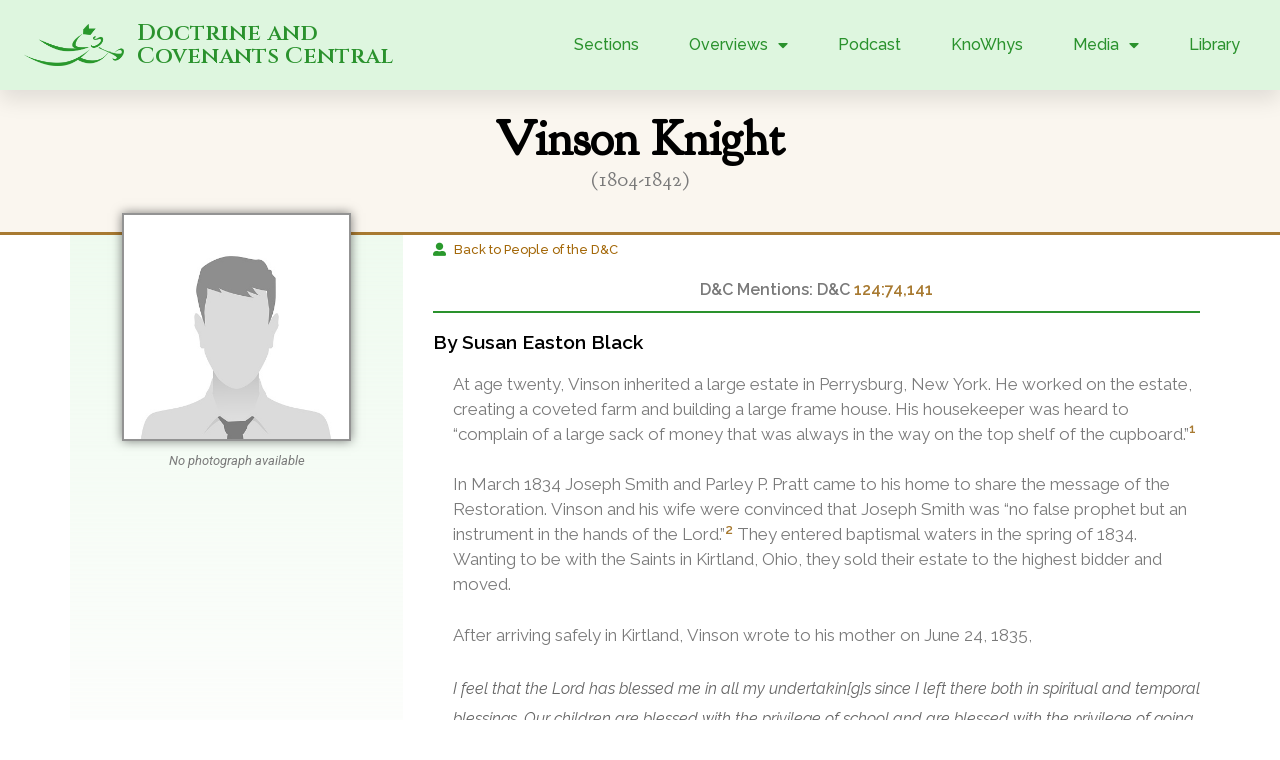

--- FILE ---
content_type: text/css
request_url: https://doctrineandcovenantscentral.org/wp-content/uploads/elementor/css/post-1396.css?ver=1769009164
body_size: 1382
content:
.elementor-1396 .elementor-element.elementor-element-d6b945a > .elementor-container{min-height:90px;}.elementor-1396 .elementor-element.elementor-element-d6b945a > .elementor-container > .elementor-row > .elementor-column > .elementor-column-wrap > .elementor-widget-wrap{align-content:flex-start;align-items:flex-start;}.elementor-1396 .elementor-element.elementor-element-d6b945a:not(.elementor-motion-effects-element-type-background), .elementor-1396 .elementor-element.elementor-element-d6b945a > .elementor-motion-effects-container > .elementor-motion-effects-layer{background-color:#DEF6DF;}.elementor-1396 .elementor-element.elementor-element-d6b945a{box-shadow:0px 10px 20px 0px rgba(0,0,0,0.1);transition:background 0.3s, border 0.3s, border-radius 0.3s, box-shadow 0.3s;margin-top:0px;margin-bottom:0px;z-index:10;}.elementor-1396 .elementor-element.elementor-element-d6b945a > .elementor-background-overlay{transition:background 0.3s, border-radius 0.3s, opacity 0.3s;}.elementor-bc-flex-widget .elementor-1396 .elementor-element.elementor-element-1adcfc5b.elementor-column .elementor-column-wrap{align-items:center;}.elementor-1396 .elementor-element.elementor-element-1adcfc5b.elementor-column.elementor-element[data-element_type="column"] > .elementor-column-wrap.elementor-element-populated > .elementor-widget-wrap{align-content:center;align-items:center;}.elementor-1396 .elementor-element.elementor-element-1adcfc5b > .elementor-element-populated{padding:0px 0px 0px 0px;}.elementor-1396 .elementor-element.elementor-element-54319142 img{width:100px;}.elementor-1396 .elementor-element.elementor-element-54319142 > .elementor-widget-container{margin:0em 0em 0em 1.5em;}.elementor-1396 .elementor-element.elementor-element-54319142{width:auto;max-width:auto;}.elementor-1396 .elementor-element.elementor-element-91e3eb5{text-align:left;width:auto;max-width:auto;}.elementor-1396 .elementor-element.elementor-element-91e3eb5 .elementor-heading-title{color:#2A922D;font-family:"Cinzel", Sans-serif;font-size:23px;font-weight:600;font-style:normal;}.elementor-1396 .elementor-element.elementor-element-91e3eb5 > .elementor-widget-container{margin:0em 0em 0em .8em;}.elementor-bc-flex-widget .elementor-1396 .elementor-element.elementor-element-741791c9.elementor-column .elementor-column-wrap{align-items:center;}.elementor-1396 .elementor-element.elementor-element-741791c9.elementor-column.elementor-element[data-element_type="column"] > .elementor-column-wrap.elementor-element-populated > .elementor-widget-wrap{align-content:center;align-items:center;}.elementor-1396 .elementor-element.elementor-element-741791c9 > .elementor-element-populated{padding:0px 40px 0px 0px;}.elementor-1396 .elementor-element.elementor-element-7f969a2a .elementor-menu-toggle{margin-left:auto;background-color:rgba(255,255,255,0);font-size:25px;border-width:0px;border-radius:0px;}.elementor-1396 .elementor-element.elementor-element-7f969a2a .elementor-nav-menu .elementor-item{font-family:"Raleway", Sans-serif;font-size:16px;font-weight:500;}.elementor-1396 .elementor-element.elementor-element-7f969a2a .elementor-nav-menu--main .elementor-item{color:#2A922D;padding-left:0px;padding-right:0px;padding-top:35px;padding-bottom:35px;}.elementor-1396 .elementor-element.elementor-element-7f969a2a .elementor-nav-menu--main .elementor-item:hover,
					.elementor-1396 .elementor-element.elementor-element-7f969a2a .elementor-nav-menu--main .elementor-item.elementor-item-active,
					.elementor-1396 .elementor-element.elementor-element-7f969a2a .elementor-nav-menu--main .elementor-item.highlighted,
					.elementor-1396 .elementor-element.elementor-element-7f969a2a .elementor-nav-menu--main .elementor-item:focus{color:#A87A31;}.elementor-1396 .elementor-element.elementor-element-7f969a2a .elementor-nav-menu--main .elementor-item.elementor-item-active{color:#A87A31;}body:not(.rtl) .elementor-1396 .elementor-element.elementor-element-7f969a2a .elementor-nav-menu--layout-horizontal .elementor-nav-menu > li:not(:last-child){margin-right:50px;}body.rtl .elementor-1396 .elementor-element.elementor-element-7f969a2a .elementor-nav-menu--layout-horizontal .elementor-nav-menu > li:not(:last-child){margin-left:50px;}.elementor-1396 .elementor-element.elementor-element-7f969a2a .elementor-nav-menu--main:not(.elementor-nav-menu--layout-horizontal) .elementor-nav-menu > li:not(:last-child){margin-bottom:50px;}.elementor-1396 .elementor-element.elementor-element-7f969a2a .elementor-nav-menu--dropdown a, .elementor-1396 .elementor-element.elementor-element-7f969a2a .elementor-menu-toggle{color:#2A922D;}.elementor-1396 .elementor-element.elementor-element-7f969a2a .elementor-nav-menu--dropdown{background-color:#FFFFFF;}.elementor-1396 .elementor-element.elementor-element-7f969a2a .elementor-nav-menu--dropdown a:hover,
					.elementor-1396 .elementor-element.elementor-element-7f969a2a .elementor-nav-menu--dropdown a.elementor-item-active,
					.elementor-1396 .elementor-element.elementor-element-7f969a2a .elementor-nav-menu--dropdown a.highlighted,
					.elementor-1396 .elementor-element.elementor-element-7f969a2a .elementor-menu-toggle:hover{color:#A87A31;}.elementor-1396 .elementor-element.elementor-element-7f969a2a .elementor-nav-menu--dropdown a:hover,
					.elementor-1396 .elementor-element.elementor-element-7f969a2a .elementor-nav-menu--dropdown a.elementor-item-active,
					.elementor-1396 .elementor-element.elementor-element-7f969a2a .elementor-nav-menu--dropdown a.highlighted{background-color:#FAF6EF;}.elementor-1396 .elementor-element.elementor-element-7f969a2a .elementor-nav-menu--dropdown a.elementor-item-active{color:#D3B574;}.elementor-1396 .elementor-element.elementor-element-7f969a2a .elementor-nav-menu--dropdown .elementor-item, .elementor-1396 .elementor-element.elementor-element-7f969a2a .elementor-nav-menu--dropdown  .elementor-sub-item{font-family:"Raleway", Sans-serif;font-size:16px;font-weight:500;}.elementor-1396 .elementor-element.elementor-element-7f969a2a .elementor-nav-menu--main .elementor-nav-menu--dropdown, .elementor-1396 .elementor-element.elementor-element-7f969a2a .elementor-nav-menu__container.elementor-nav-menu--dropdown{box-shadow:0px 2px 15px 0px rgba(0,0,0,0.1);}.elementor-1396 .elementor-element.elementor-element-7f969a2a .elementor-nav-menu--dropdown a{padding-left:16px;padding-right:16px;padding-top:15px;padding-bottom:15px;}.elementor-1396 .elementor-element.elementor-element-7f969a2a .elementor-nav-menu--dropdown li:not(:last-child){border-style:solid;border-color:#efefef;border-bottom-width:1px;}.elementor-1396 .elementor-element.elementor-element-7f969a2a .elementor-nav-menu--main > .elementor-nav-menu > li > .elementor-nav-menu--dropdown, .elementor-1396 .elementor-element.elementor-element-7f969a2a .elementor-nav-menu__container.elementor-nav-menu--dropdown{margin-top:-15px !important;}.elementor-1396 .elementor-element.elementor-element-7f969a2a div.elementor-menu-toggle{color:#2A922D;}.elementor-1396 .elementor-element.elementor-element-7f969a2a div.elementor-menu-toggle:hover{color:#ffffff;}.elementor-1396 .elementor-element.elementor-element-7f969a2a{z-index:99;}@media(max-width:1024px){.elementor-1396 .elementor-element.elementor-element-d6b945a > .elementor-container{min-height:80px;}.elementor-1396 .elementor-element.elementor-element-d6b945a{margin-top:0px;margin-bottom:0px;padding:0px 0px 0px 0px;}.elementor-bc-flex-widget .elementor-1396 .elementor-element.elementor-element-1adcfc5b.elementor-column .elementor-column-wrap{align-items:center;}.elementor-1396 .elementor-element.elementor-element-1adcfc5b.elementor-column.elementor-element[data-element_type="column"] > .elementor-column-wrap.elementor-element-populated > .elementor-widget-wrap{align-content:center;align-items:center;}.elementor-1396 .elementor-element.elementor-element-1adcfc5b > .elementor-column-wrap > .elementor-widget-wrap > .elementor-widget:not(.elementor-widget__width-auto):not(.elementor-widget__width-initial):not(:last-child):not(.elementor-absolute){margin-bottom:0px;}.elementor-1396 .elementor-element.elementor-element-1adcfc5b > .elementor-element-populated{margin:0px 0px 0px 0px;padding:.5% 0% 0% 0%;}.elementor-1396 .elementor-element.elementor-element-54319142{text-align:left;width:auto;max-width:auto;}.elementor-1396 .elementor-element.elementor-element-54319142 img{width:100px;}.elementor-1396 .elementor-element.elementor-element-54319142 > .elementor-widget-container{margin:0em 0em 0em 1em;padding:0px 0px 0px 0px;}.elementor-1396 .elementor-element.elementor-element-741791c9.elementor-column > .elementor-column-wrap > .elementor-widget-wrap{justify-content:flex-end;}.elementor-1396 .elementor-element.elementor-element-741791c9 > .elementor-element-populated{padding:0% 0% 0% 5%;}.elementor-1396 .elementor-element.elementor-element-7f969a2a .elementor-nav-menu--dropdown .elementor-item, .elementor-1396 .elementor-element.elementor-element-7f969a2a .elementor-nav-menu--dropdown  .elementor-sub-item{font-size:16px;}.elementor-1396 .elementor-element.elementor-element-7f969a2a .elementor-nav-menu--dropdown a{padding-top:25px;padding-bottom:25px;}.elementor-1396 .elementor-element.elementor-element-7f969a2a .elementor-nav-menu--main > .elementor-nav-menu > li > .elementor-nav-menu--dropdown, .elementor-1396 .elementor-element.elementor-element-7f969a2a .elementor-nav-menu__container.elementor-nav-menu--dropdown{margin-top:25px !important;}.elementor-1396 .elementor-element.elementor-element-7f969a2a .elementor-menu-toggle{font-size:40px;}.elementor-1396 .elementor-element.elementor-element-7f969a2a > .elementor-widget-container{padding:0em 1em 0em 0em;}}@media(max-width:767px){.elementor-1396 .elementor-element.elementor-element-d6b945a > .elementor-container{min-height:60px;}.elementor-1396 .elementor-element.elementor-element-d6b945a{margin-top:0px;margin-bottom:0px;padding:0.2em 0em 0.2em 0em;}.elementor-1396 .elementor-element.elementor-element-1adcfc5b{width:85%;}.elementor-1396 .elementor-element.elementor-element-1adcfc5b > .elementor-element-populated{padding:0px 0px 0px 0px;}.elementor-1396 .elementor-element.elementor-element-54319142{text-align:left;}.elementor-1396 .elementor-element.elementor-element-54319142 img{width:74px;}.elementor-1396 .elementor-element.elementor-element-54319142 > .elementor-widget-container{margin:0em 0em 0em 0.5em;}.elementor-1396 .elementor-element.elementor-element-91e3eb5 .elementor-heading-title{font-size:1em;}.elementor-1396 .elementor-element.elementor-element-91e3eb5 > .elementor-widget-container{margin:0px 0px 0px 08px;}.elementor-1396 .elementor-element.elementor-element-741791c9{width:15%;}.elementor-1396 .elementor-element.elementor-element-741791c9 > .elementor-element-populated{padding:0px 0px 0px 0px;}.elementor-1396 .elementor-element.elementor-element-7f969a2a .elementor-nav-menu--main > .elementor-nav-menu > li > .elementor-nav-menu--dropdown, .elementor-1396 .elementor-element.elementor-element-7f969a2a .elementor-nav-menu__container.elementor-nav-menu--dropdown{margin-top:25px !important;}.elementor-1396 .elementor-element.elementor-element-7f969a2a .elementor-menu-toggle{font-size:34px;}.elementor-1396 .elementor-element.elementor-element-7f969a2a > .elementor-widget-container{padding:0px 0px 0px 0px;}}@media(min-width:768px){.elementor-1396 .elementor-element.elementor-element-1adcfc5b{width:40.233%;}.elementor-1396 .elementor-element.elementor-element-741791c9{width:59.767%;}}@media(max-width:1024px) and (min-width:768px){.elementor-1396 .elementor-element.elementor-element-1adcfc5b{width:85%;}.elementor-1396 .elementor-element.elementor-element-741791c9{width:15%;}}

--- FILE ---
content_type: text/css
request_url: https://doctrineandcovenantscentral.org/wp-content/uploads/elementor/css/post-1373.css?ver=1761777831
body_size: 1280
content:
.elementor-1373 .elementor-element.elementor-element-3def5fd0:not(.elementor-motion-effects-element-type-background), .elementor-1373 .elementor-element.elementor-element-3def5fd0 > .elementor-motion-effects-container > .elementor-motion-effects-layer{background-color:#FAF6EF;}.elementor-1373 .elementor-element.elementor-element-3def5fd0{border-style:solid;border-width:3px 0px 0px 0px;border-color:#A87A31;transition:background 0.3s, border 0.3s, border-radius 0.3s, box-shadow 0.3s;padding:50px 0px 10px 0px;}.elementor-1373 .elementor-element.elementor-element-3def5fd0 > .elementor-background-overlay{transition:background 0.3s, border-radius 0.3s, opacity 0.3s;}.elementor-1373 .elementor-element.elementor-element-8164ae2.elementor-column > .elementor-column-wrap > .elementor-widget-wrap{justify-content:flex-start;}.elementor-1373 .elementor-element.elementor-element-8164ae2 > .elementor-element-populated{margin:0% 20% 0% 0%;}.elementor-1373 .elementor-element.elementor-element-5d41ff4 .elementor-heading-title{color:#2A922D;font-size:23px;font-weight:600;}.elementor-1373 .elementor-element.elementor-element-644765aa{color:#000000;font-family:"Raleway", Sans-serif;font-size:17px;font-weight:500;line-height:1.8em;}.elementor-1373 .elementor-element.elementor-element-44c5d2.elementor-column > .elementor-column-wrap > .elementor-widget-wrap{justify-content:flex-start;}.elementor-1373 .elementor-element.elementor-element-6520707a .elementor-heading-title{color:#2A922D;font-size:19px;font-weight:500;}.elementor-1373 .elementor-element.elementor-element-6b460ff9{margin-top:9px;margin-bottom:0px;}.elementor-1373 .elementor-element.elementor-element-68daa4f0 .elementor-icon-list-items:not(.elementor-inline-items) .elementor-icon-list-item:not(:last-child){padding-bottom:calc(14px/2);}.elementor-1373 .elementor-element.elementor-element-68daa4f0 .elementor-icon-list-items:not(.elementor-inline-items) .elementor-icon-list-item:not(:first-child){margin-top:calc(14px/2);}.elementor-1373 .elementor-element.elementor-element-68daa4f0 .elementor-icon-list-items.elementor-inline-items .elementor-icon-list-item{margin-right:calc(14px/2);margin-left:calc(14px/2);}.elementor-1373 .elementor-element.elementor-element-68daa4f0 .elementor-icon-list-items.elementor-inline-items{margin-right:calc(-14px/2);margin-left:calc(-14px/2);}body.rtl .elementor-1373 .elementor-element.elementor-element-68daa4f0 .elementor-icon-list-items.elementor-inline-items .elementor-icon-list-item:after{left:calc(-14px/2);}body:not(.rtl) .elementor-1373 .elementor-element.elementor-element-68daa4f0 .elementor-icon-list-items.elementor-inline-items .elementor-icon-list-item:after{right:calc(-14px/2);}.elementor-1373 .elementor-element.elementor-element-68daa4f0 .elementor-icon-list-icon i{color:rgba(0,0,0,0.23);font-size:13px;}.elementor-1373 .elementor-element.elementor-element-68daa4f0 .elementor-icon-list-icon svg{fill:rgba(0,0,0,0.23);width:13px;}.elementor-1373 .elementor-element.elementor-element-68daa4f0 .elementor-icon-list-text{color:rgba(0,0,0,0.79);padding-left:9px;}.elementor-1373 .elementor-element.elementor-element-68daa4f0 .elementor-icon-list-item:hover .elementor-icon-list-text{color:#2A922D;}.elementor-1373 .elementor-element.elementor-element-68daa4f0 .elementor-icon-list-item, .elementor-1373 .elementor-element.elementor-element-68daa4f0 .elementor-icon-list-item a{font-size:16px;font-weight:normal;}.elementor-1373 .elementor-element.elementor-element-234c24e6 .elementor-icon-list-items:not(.elementor-inline-items) .elementor-icon-list-item:not(:last-child){padding-bottom:calc(14px/2);}.elementor-1373 .elementor-element.elementor-element-234c24e6 .elementor-icon-list-items:not(.elementor-inline-items) .elementor-icon-list-item:not(:first-child){margin-top:calc(14px/2);}.elementor-1373 .elementor-element.elementor-element-234c24e6 .elementor-icon-list-items.elementor-inline-items .elementor-icon-list-item{margin-right:calc(14px/2);margin-left:calc(14px/2);}.elementor-1373 .elementor-element.elementor-element-234c24e6 .elementor-icon-list-items.elementor-inline-items{margin-right:calc(-14px/2);margin-left:calc(-14px/2);}body.rtl .elementor-1373 .elementor-element.elementor-element-234c24e6 .elementor-icon-list-items.elementor-inline-items .elementor-icon-list-item:after{left:calc(-14px/2);}body:not(.rtl) .elementor-1373 .elementor-element.elementor-element-234c24e6 .elementor-icon-list-items.elementor-inline-items .elementor-icon-list-item:after{right:calc(-14px/2);}.elementor-1373 .elementor-element.elementor-element-234c24e6 .elementor-icon-list-icon i{color:rgba(0,0,0,0.23);font-size:13px;}.elementor-1373 .elementor-element.elementor-element-234c24e6 .elementor-icon-list-icon svg{fill:rgba(0,0,0,0.23);width:13px;}.elementor-1373 .elementor-element.elementor-element-234c24e6 .elementor-icon-list-text{color:rgba(0,0,0,0.79);padding-left:9px;}.elementor-1373 .elementor-element.elementor-element-234c24e6 .elementor-icon-list-item:hover .elementor-icon-list-text{color:#2A922D;}.elementor-1373 .elementor-element.elementor-element-234c24e6 .elementor-icon-list-item, .elementor-1373 .elementor-element.elementor-element-234c24e6 .elementor-icon-list-item a{font-size:16px;font-weight:normal;}.elementor-1373 .elementor-element.elementor-element-4e2ce41.elementor-column > .elementor-column-wrap > .elementor-widget-wrap{justify-content:flex-end;}.elementor-1373 .elementor-element.elementor-element-4e2ce41 > .elementor-element-populated{margin:0em 1em 0em 0em;}.elementor-1373 .elementor-element.elementor-element-5d7f3bf3 > .elementor-container{min-height:50px;}.elementor-1373 .elementor-element.elementor-element-5d7f3bf3 > .elementor-container > .elementor-row > .elementor-column > .elementor-column-wrap > .elementor-widget-wrap{align-content:center;align-items:center;}.elementor-1373 .elementor-element.elementor-element-5d7f3bf3:not(.elementor-motion-effects-element-type-background), .elementor-1373 .elementor-element.elementor-element-5d7f3bf3 > .elementor-motion-effects-container > .elementor-motion-effects-layer{background-color:#FAF6EF;}.elementor-1373 .elementor-element.elementor-element-5d7f3bf3{transition:background 0.3s, border 0.3s, border-radius 0.3s, box-shadow 0.3s;}.elementor-1373 .elementor-element.elementor-element-5d7f3bf3 > .elementor-background-overlay{transition:background 0.3s, border-radius 0.3s, opacity 0.3s;}.elementor-1373 .elementor-element.elementor-element-26015b8b{--grid-template-columns:repeat(0, auto);--icon-size:12px;--grid-column-gap:5px;--grid-row-gap:0px;}.elementor-1373 .elementor-element.elementor-element-26015b8b .elementor-widget-container{text-align:center;}.elementor-1373 .elementor-element.elementor-element-26015b8b .elementor-social-icon{--icon-padding:0.9em;}.elementor-1373 .elementor-element.elementor-element-26015b8b > .elementor-widget-container{margin:30px 0px 0px 0px;}.elementor-1373 .elementor-element.elementor-element-e7ab805{text-align:center;}.elementor-1373 .elementor-element.elementor-element-e7ab805 .elementor-heading-title{color:#000000;font-size:12px;font-weight:300;text-transform:uppercase;}@media(max-width:1024px){.elementor-1373 .elementor-element.elementor-element-3def5fd0{padding:30px 20px 30px 20px;}.elementor-1373 .elementor-element.elementor-element-8164ae2 > .elementor-element-populated{margin:0% 10% 0% 0%;}.elementor-1373 .elementor-element.elementor-element-68daa4f0 .elementor-icon-list-item, .elementor-1373 .elementor-element.elementor-element-68daa4f0 .elementor-icon-list-item a{font-size:13px;}.elementor-1373 .elementor-element.elementor-element-234c24e6 .elementor-icon-list-item, .elementor-1373 .elementor-element.elementor-element-234c24e6 .elementor-icon-list-item a{font-size:13px;}.elementor-1373 .elementor-element.elementor-element-5d7f3bf3{padding:5px 20px 5px 20px;}.elementor-1373 .elementor-element.elementor-element-e7ab805 .elementor-heading-title{line-height:1.4em;}}@media(max-width:767px){.elementor-1373 .elementor-element.elementor-element-3def5fd0{padding:30px 20px 30px 20px;}.elementor-1373 .elementor-element.elementor-element-8164ae2{width:100%;}.elementor-1373 .elementor-element.elementor-element-44c5d2{width:100%;}.elementor-1373 .elementor-element.elementor-element-44c5d2 > .elementor-element-populated{margin:0px 0px 0px 0px;}.elementor-1373 .elementor-element.elementor-element-6520707a > .elementor-widget-container{margin:0px 0px 0px 0px;}.elementor-1373 .elementor-element.elementor-element-6b460ff9{margin-top:0px;margin-bottom:0px;}.elementor-1373 .elementor-element.elementor-element-5340fd7c{width:50%;}.elementor-1373 .elementor-element.elementor-element-1ae48387{width:50%;}.elementor-1373 .elementor-element.elementor-element-4e2ce41 > .elementor-element-populated{margin:30px 0px 0px 0px;padding:0px 0px 0px 0px;}.elementor-1373 .elementor-element.elementor-element-e7ab805{text-align:center;}.elementor-1373 .elementor-element.elementor-element-e7ab805 .elementor-heading-title{line-height:1.4em;}}@media(min-width:768px){.elementor-1373 .elementor-element.elementor-element-8164ae2{width:33.33%;}.elementor-1373 .elementor-element.elementor-element-44c5d2{width:33.33%;}.elementor-1373 .elementor-element.elementor-element-5340fd7c{width:40%;}.elementor-1373 .elementor-element.elementor-element-1ae48387{width:59.992%;}.elementor-1373 .elementor-element.elementor-element-4e2ce41{width:32.672%;}}@media(max-width:1024px) and (min-width:768px){.elementor-1373 .elementor-element.elementor-element-8164ae2{width:34%;}.elementor-1373 .elementor-element.elementor-element-44c5d2{width:33%;}.elementor-1373 .elementor-element.elementor-element-4e2ce41{width:33%;}}/* Start custom CSS */@media screen and (min-width: 768px) and (max-width:1024px) {
    .elementor-element-f6cc424 > div {float:left;}
}/* End custom CSS */

--- FILE ---
content_type: text/css
request_url: https://doctrineandcovenantscentral.org/wp-content/uploads/elementor/css/post-16764.css?ver=1689724216
body_size: 1323
content:
.elementor-16764 .elementor-element.elementor-element-2f76eb41:not(.elementor-motion-effects-element-type-background), .elementor-16764 .elementor-element.elementor-element-2f76eb41 > .elementor-motion-effects-container > .elementor-motion-effects-layer{background-color:#FAF6EF;}.elementor-16764 .elementor-element.elementor-element-2f76eb41{border-style:solid;border-width:0px 0px 3px 0px;border-color:#A87A31;transition:background 0.3s, border 0.3s, border-radius 0.3s, box-shadow 0.3s;}.elementor-16764 .elementor-element.elementor-element-2f76eb41 > .elementor-background-overlay{transition:background 0.3s, border-radius 0.3s, opacity 0.3s;}.elementor-16764 .elementor-element.elementor-element-75bc24d9{text-align:center;}.elementor-16764 .elementor-element.elementor-element-75bc24d9 .elementor-heading-title{color:#000000;font-family:"Goudy Bookletter 1911", Sans-serif;font-size:49px;font-weight:600;font-style:normal;}.elementor-16764 .elementor-element.elementor-element-75bc24d9 > .elementor-widget-container{margin:0px 0px -10px 0px;padding:15px 0px 0px 0px;}.elementor-16764 .elementor-element.elementor-element-56c90417{text-align:center;font-family:"Goudy Bookletter 1911", Sans-serif;font-size:21px;font-weight:400;line-height:1em;}.elementor-16764 .elementor-element.elementor-element-56c90417 > .elementor-widget-container{margin:-5px 0px 0px 0px;padding:0px 0px 0px 0px;}.elementor-16764 .elementor-element.elementor-element-5848ffbc{transition:background 0.3s, border 0.3s, border-radius 0.3s, box-shadow 0.3s;margin-top:0px;margin-bottom:20px;}.elementor-16764 .elementor-element.elementor-element-5848ffbc > .elementor-background-overlay{transition:background 0.3s, border-radius 0.3s, opacity 0.3s;}.elementor-16764 .elementor-element.elementor-element-b8096b4:not(.elementor-motion-effects-element-type-background) > .elementor-column-wrap, .elementor-16764 .elementor-element.elementor-element-b8096b4 > .elementor-column-wrap > .elementor-motion-effects-container > .elementor-motion-effects-layer{background-color:transparent;background-image:linear-gradient(180deg, #DEF6DF80 0%, #FFFEFE 25%);}.elementor-16764 .elementor-element.elementor-element-b8096b4 > .elementor-element-populated{transition:background 0.3s, border 0.3s, border-radius 0.3s, box-shadow 0.3s;}.elementor-16764 .elementor-element.elementor-element-b8096b4 > .elementor-element-populated > .elementor-background-overlay{transition:background 0.3s, border-radius 0.3s, opacity 0.3s;}.elementor-16764 .elementor-element.elementor-element-81144e1 img{width:73%;border-style:solid;border-width:2px 2px 2px 2px;border-color:#939393;box-shadow:0px 0px 10px 0px rgba(0,0,0,0.5);}.elementor-16764 .elementor-element.elementor-element-81144e1 > .elementor-widget-container{margin:-32px 0px 0px 0px;}.elementor-16764 .elementor-element.elementor-element-5af67de4 img{width:73%;border-style:solid;border-width:2px 2px 2px 2px;border-color:#8A8888;box-shadow:0px 0px 10px 0px rgba(0,0,0,0.5);}.elementor-16764 .elementor-element.elementor-element-4be388e0 img{width:73%;border-style:solid;border-width:2px 2px 2px 2px;border-color:#8A8888;box-shadow:0px 0px 10px 0px rgba(0,0,0,0.5);}.elementor-16764 .elementor-element.elementor-element-72a95f81 > .elementor-column-wrap > .elementor-widget-wrap > .elementor-widget:not(.elementor-widget__width-auto):not(.elementor-widget__width-initial):not(:last-child):not(.elementor-absolute){margin-bottom:0px;}.elementor-16764 .elementor-element.elementor-element-72a95f81 > .elementor-element-populated{margin:0px 10px 10px 30px;padding:0px 0px 0px 0px;}.elementor-16764 .elementor-element.elementor-element-43d84712 .elementor-icon-list-icon i{color:#2A992D;font-size:13px;}.elementor-16764 .elementor-element.elementor-element-43d84712 .elementor-icon-list-icon svg{fill:#2A992D;width:13px;}.elementor-16764 .elementor-element.elementor-element-43d84712 .elementor-icon-list-text{color:#A4690B;}.elementor-16764 .elementor-element.elementor-element-43d84712 .elementor-icon-list-item, .elementor-16764 .elementor-element.elementor-element-43d84712 .elementor-icon-list-item a{font-family:"Raleway", Sans-serif;font-size:0.9em;font-weight:500;}.elementor-16764 .elementor-element.elementor-element-43d84712 > .elementor-widget-container{margin:5px 0px 0px 0px;}.elementor-16764 .elementor-element.elementor-element-ed239de img{width:73%;border-style:solid;border-width:2px 2px 2px 2px;border-color:#939393;box-shadow:0px 0px 10px 0px rgba(0,0,0,0.5);}.elementor-16764 .elementor-element.elementor-element-ed239de > .elementor-widget-container{margin:-32px 0px 0px 0px;}.elementor-16764 .elementor-element.elementor-element-107eda5 img{width:73%;border-style:solid;border-width:2px 2px 2px 2px;border-color:#8A8888;box-shadow:0px 0px 10px 0px rgba(0,0,0,0.5);}.elementor-16764 .elementor-element.elementor-element-a2bc817 img{width:73%;border-style:solid;border-width:2px 2px 2px 2px;border-color:#8A8888;box-shadow:0px 0px 10px 0px rgba(0,0,0,0.5);}.elementor-16764 .elementor-element.elementor-element-3adecfc1{border-style:solid;border-width:0px 0px 2px 0px;border-color:#2A922D;transition:background 0.3s, border 0.3s, border-radius 0.3s, box-shadow 0.3s;margin-top:10px;margin-bottom:20px;padding:0px 0px 0px 0px;}.elementor-16764 .elementor-element.elementor-element-3adecfc1 > .elementor-background-overlay{transition:background 0.3s, border-radius 0.3s, opacity 0.3s;}.elementor-16764 .elementor-element.elementor-element-18922137{text-align:center;font-family:"Raleway", Sans-serif;font-weight:600;line-height:1.4em;}.elementor-16764 .elementor-element.elementor-element-7fd48bd4 .elementor-heading-title{color:#000000;font-family:"Raleway", Sans-serif;font-size:1.2em;font-weight:600;font-style:normal;}.elementor-16764 .elementor-element.elementor-element-7c4c46d2{columns:1;font-family:"Raleway", Sans-serif;font-size:17px;font-weight:400;}.elementor-16764 .elementor-element.elementor-element-7c4c46d2 > .elementor-widget-container{margin:20px 0px 0px 0px;padding:0px 0px 0px 20px;}.elementor-16764 .elementor-element.elementor-element-fa0b054 > .elementor-widget-container{margin:0px 0px 15px 0px;}.elementor-16764 .elementor-element.elementor-element-608a621 > .elementor-widget-container{padding:0px 0px 0px 40px;}@media(min-width:768px){.elementor-16764 .elementor-element.elementor-element-b8096b4{width:29.211%;}.elementor-16764 .elementor-element.elementor-element-72a95f81{width:70.789%;}}@media(max-width:1024px){.elementor-16764 .elementor-element.elementor-element-486ed995 > .elementor-element-populated{margin:-12px 0px 0px 0px;}.elementor-16764 .elementor-element.elementor-element-18922137{line-height:1.3em;}}@media(max-width:767px){.elementor-16764 .elementor-element.elementor-element-75bc24d9 .elementor-heading-title{font-size:30px;}.elementor-16764 .elementor-element.elementor-element-56c90417 > .elementor-widget-container{margin:0px 0px -28px 0px;padding:0px 0px 0px 0px;}.elementor-16764 .elementor-element.elementor-element-81144e1 img{width:60%;}.elementor-16764 .elementor-element.elementor-element-81144e1 > .elementor-widget-container{margin:-24px 0px 0px 0px;}.elementor-16764 .elementor-element.elementor-element-5af67de4 img{width:60%;}.elementor-16764 .elementor-element.elementor-element-4be388e0 img{width:60%;}.elementor-16764 .elementor-element.elementor-element-72a95f81 > .elementor-element-populated{margin:0px 10px 0px 10px;}.elementor-16764 .elementor-element.elementor-element-b67d9dd{margin-top:0px;margin-bottom:0px;padding:0px 0px 0px 0px;}.elementor-16764 .elementor-element.elementor-element-a9ea649 > .elementor-element-populated{margin:02em 0em 0em 0em;}.elementor-16764 .elementor-element.elementor-element-ed239de img{width:60%;}.elementor-16764 .elementor-element.elementor-element-ed239de > .elementor-widget-container{margin:-24px 0px 0px 0px;}.elementor-16764 .elementor-element.elementor-element-107eda5 img{width:60%;}.elementor-16764 .elementor-element.elementor-element-a2bc817 img{width:60%;}.elementor-16764 .elementor-element.elementor-element-18922137{line-height:1.5em;}.elementor-16764 .elementor-element.elementor-element-7c4c46d2 > .elementor-widget-container{padding:0px 0px 0px 0px;}}/* Start custom CSS for section, class: .elementor-element-5848ffbc */a{
    color: #A87A31;
    font-weight: 600;
}/* End custom CSS */
/* Start custom CSS */#dc-mentions p {
    display:inline;
    align-items:left;
}

#dc-mentions p:empty {
    display:none;
}

#dc-mentions p:nth-child(2):before {
    content:"D&C Mentions: ";
}

.is-empty {
    display:none;
}/* End custom CSS */